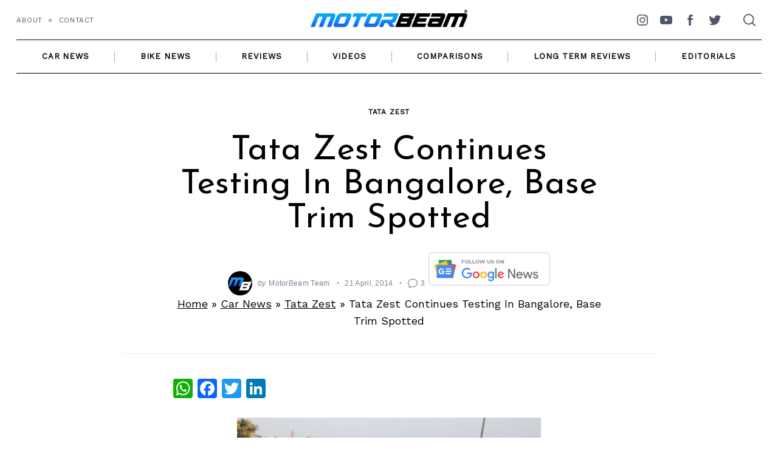

--- FILE ---
content_type: text/html; charset=utf-8
request_url: https://www.google.com/recaptcha/api2/aframe
body_size: 268
content:
<!DOCTYPE HTML><html><head><meta http-equiv="content-type" content="text/html; charset=UTF-8"></head><body><script nonce="zNkuHgFQ705BAeS6aB-MHw">/** Anti-fraud and anti-abuse applications only. See google.com/recaptcha */ try{var clients={'sodar':'https://pagead2.googlesyndication.com/pagead/sodar?'};window.addEventListener("message",function(a){try{if(a.source===window.parent){var b=JSON.parse(a.data);var c=clients[b['id']];if(c){var d=document.createElement('img');d.src=c+b['params']+'&rc='+(localStorage.getItem("rc::a")?sessionStorage.getItem("rc::b"):"");window.document.body.appendChild(d);sessionStorage.setItem("rc::e",parseInt(sessionStorage.getItem("rc::e")||0)+1);localStorage.setItem("rc::h",'1768755664170');}}}catch(b){}});window.parent.postMessage("_grecaptcha_ready", "*");}catch(b){}</script></body></html>